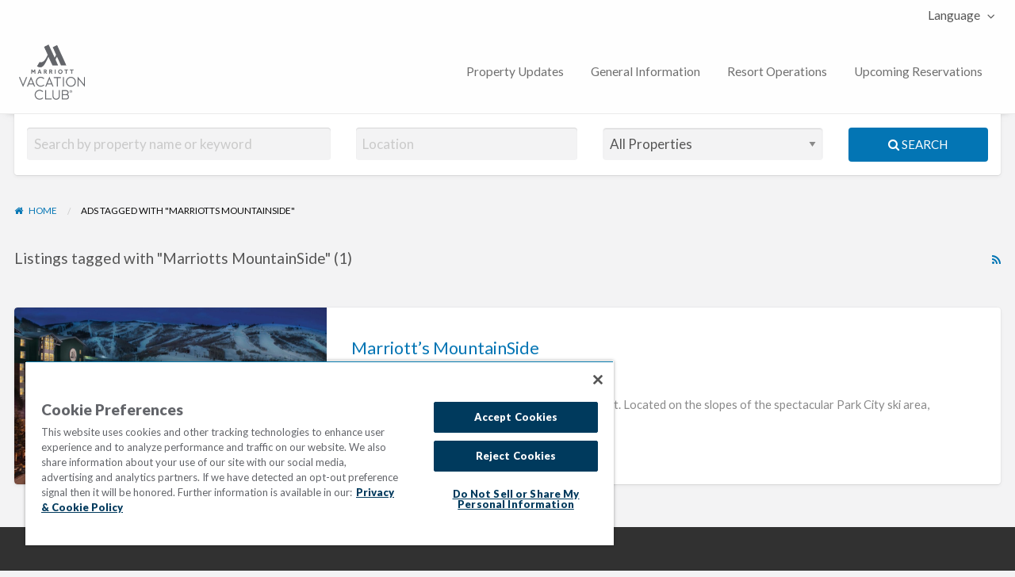

--- FILE ---
content_type: text/html; charset=UTF-8
request_url: https://tpd2.hub.vacationclub.com/property-tag/marriotts-mountainside/
body_size: 13885
content:
<!DOCTYPE html>
<html lang="en-US" class="no-js">
	<head>
		<meta charset="UTF-8">
		<meta name="viewport" content="width=device-width, initial-scale=1">

		<link rel="profile" href="http://gmpg.org/xfn/11">
		<title>Marriotts MountainSide Archives - Hub | Vacation Club</title>

		<meta name='robots' content='index, follow, max-image-preview:large, max-snippet:-1, max-video-preview:-1' />
	<style>img:is([sizes="auto" i], [sizes^="auto," i]) { contain-intrinsic-size: 3000px 1500px }</style>
	
	<!-- This site is optimized with the Yoast SEO plugin v26.8 - https://yoast.com/product/yoast-seo-wordpress/ -->
	<link rel="canonical" href="https://hub.vacationclub.com/property-tag/marriotts-mountainside/" />
	<meta property="og:locale" content="en_US" />
	<meta property="og:type" content="article" />
	<meta property="og:title" content="Marriotts MountainSide Archives - Hub | Vacation Club" />
	<meta property="og:url" content="https://hub.vacationclub.com/property-tag/marriotts-mountainside/" />
	<meta property="og:site_name" content="Hub | Vacation Club" />
	<meta name="twitter:card" content="summary_large_image" />
	<!-- / Yoast SEO plugin. -->


<link rel='dns-prefetch' href='//assets.adobedtm.com' />
<link rel='dns-prefetch' href='//fonts.googleapis.com' />
<link rel="alternate" type="application/rss+xml" title="Hub | Vacation Club &raquo; Feed" href="https://tpd2.hub.vacationclub.com/feed/" />
<link rel="alternate" type="application/rss+xml" title="Hub | Vacation Club &raquo; Comments Feed" href="https://tpd2.hub.vacationclub.com/comments/feed/" />
<link rel="alternate" type="application/rss+xml" title="Hub | Vacation Club &raquo; Marriotts MountainSide Tag Feed" href="https://tpd2.hub.vacationclub.com/property-tag/marriotts-mountainside/feed/" />
<script type="text/javascript">
/* <![CDATA[ */
window._wpemojiSettings = {"baseUrl":"https:\/\/s.w.org\/images\/core\/emoji\/16.0.1\/72x72\/","ext":".png","svgUrl":"https:\/\/s.w.org\/images\/core\/emoji\/16.0.1\/svg\/","svgExt":".svg","source":{"concatemoji":"https:\/\/tpd2.hub.vacationclub.com\/wp-includes\/js\/wp-emoji-release.min.js?ver=6.8.3"}};
/*! This file is auto-generated */
!function(s,n){var o,i,e;function c(e){try{var t={supportTests:e,timestamp:(new Date).valueOf()};sessionStorage.setItem(o,JSON.stringify(t))}catch(e){}}function p(e,t,n){e.clearRect(0,0,e.canvas.width,e.canvas.height),e.fillText(t,0,0);var t=new Uint32Array(e.getImageData(0,0,e.canvas.width,e.canvas.height).data),a=(e.clearRect(0,0,e.canvas.width,e.canvas.height),e.fillText(n,0,0),new Uint32Array(e.getImageData(0,0,e.canvas.width,e.canvas.height).data));return t.every(function(e,t){return e===a[t]})}function u(e,t){e.clearRect(0,0,e.canvas.width,e.canvas.height),e.fillText(t,0,0);for(var n=e.getImageData(16,16,1,1),a=0;a<n.data.length;a++)if(0!==n.data[a])return!1;return!0}function f(e,t,n,a){switch(t){case"flag":return n(e,"\ud83c\udff3\ufe0f\u200d\u26a7\ufe0f","\ud83c\udff3\ufe0f\u200b\u26a7\ufe0f")?!1:!n(e,"\ud83c\udde8\ud83c\uddf6","\ud83c\udde8\u200b\ud83c\uddf6")&&!n(e,"\ud83c\udff4\udb40\udc67\udb40\udc62\udb40\udc65\udb40\udc6e\udb40\udc67\udb40\udc7f","\ud83c\udff4\u200b\udb40\udc67\u200b\udb40\udc62\u200b\udb40\udc65\u200b\udb40\udc6e\u200b\udb40\udc67\u200b\udb40\udc7f");case"emoji":return!a(e,"\ud83e\udedf")}return!1}function g(e,t,n,a){var r="undefined"!=typeof WorkerGlobalScope&&self instanceof WorkerGlobalScope?new OffscreenCanvas(300,150):s.createElement("canvas"),o=r.getContext("2d",{willReadFrequently:!0}),i=(o.textBaseline="top",o.font="600 32px Arial",{});return e.forEach(function(e){i[e]=t(o,e,n,a)}),i}function t(e){var t=s.createElement("script");t.src=e,t.defer=!0,s.head.appendChild(t)}"undefined"!=typeof Promise&&(o="wpEmojiSettingsSupports",i=["flag","emoji"],n.supports={everything:!0,everythingExceptFlag:!0},e=new Promise(function(e){s.addEventListener("DOMContentLoaded",e,{once:!0})}),new Promise(function(t){var n=function(){try{var e=JSON.parse(sessionStorage.getItem(o));if("object"==typeof e&&"number"==typeof e.timestamp&&(new Date).valueOf()<e.timestamp+604800&&"object"==typeof e.supportTests)return e.supportTests}catch(e){}return null}();if(!n){if("undefined"!=typeof Worker&&"undefined"!=typeof OffscreenCanvas&&"undefined"!=typeof URL&&URL.createObjectURL&&"undefined"!=typeof Blob)try{var e="postMessage("+g.toString()+"("+[JSON.stringify(i),f.toString(),p.toString(),u.toString()].join(",")+"));",a=new Blob([e],{type:"text/javascript"}),r=new Worker(URL.createObjectURL(a),{name:"wpTestEmojiSupports"});return void(r.onmessage=function(e){c(n=e.data),r.terminate(),t(n)})}catch(e){}c(n=g(i,f,p,u))}t(n)}).then(function(e){for(var t in e)n.supports[t]=e[t],n.supports.everything=n.supports.everything&&n.supports[t],"flag"!==t&&(n.supports.everythingExceptFlag=n.supports.everythingExceptFlag&&n.supports[t]);n.supports.everythingExceptFlag=n.supports.everythingExceptFlag&&!n.supports.flag,n.DOMReady=!1,n.readyCallback=function(){n.DOMReady=!0}}).then(function(){return e}).then(function(){var e;n.supports.everything||(n.readyCallback(),(e=n.source||{}).concatemoji?t(e.concatemoji):e.wpemoji&&e.twemoji&&(t(e.twemoji),t(e.wpemoji)))}))}((window,document),window._wpemojiSettings);
/* ]]> */
</script>
<style type="text/css" id="custom-theme-colors" >
	
		/* MVWCHub Custom Color Scheme */
		.theme-custom a {
			color: #0375b4;
		}
		.theme-custom a:hover, .theme-custom a:focus {
			color: #03659b;
		}
		.theme-custom .button {
			background-color: #0375b4;
			color: #FEFEFE;
		}
		.theme-custom .button:hover, .theme-custom .button:focus {
			background-color: #03659b;
			color: #FEFEFE;
		}
		.theme-custom .button.primary {
			background-color: #0375b4;
		}
		.theme-custom .button.primary:hover, .theme-custom .button.primary:focus {
			background-color: #03659b;
			color: #FEFEFE;
		}
		.theme-custom .button.hollow {
			border-color: #0375b4;
			color: #0375b4;
			background-color: transparent;
		}
		.theme-custom .button.hollow:hover, .theme-custom .button.hollow:focus {
			background-color: #03659b;
			border-color: #03659b;
			color: #FEFEFE;
		}
		.theme-custom .button.hollowprimary {
			border-color: #0375b4;
			color: #0375b4;
		}
		.theme-custom .button.hollowprimary:hover, .theme-custom .button.hollowprimary:focus {
			border-color: #03659b;
			color: #03659b;
		}
		.theme-custom .button.disabled:hover, .theme-custom .button.disabled:focus {
			background-color: #0375b4;
		}
		.theme-custom .button.disabled.primary:hover, .theme-custom .button.disabled.primary:focus {
			background-color: #0375b4;
		}
		.theme-custom .accordion-title {
			color: #0375b4;
		}
		.theme-custom .is-accordion-submenu-parent > a::after {
			border-color: #0375b4 transparent transparent;
		}
		.theme-custom .badge {
			background: #0375b4;
		}
		.theme-custom .breadcrumbs a {
			color: #0375b4;
		}
		.theme-custom .button-group.primary .button {
			background-color: #0375b4;
		}
		.theme-custom .button-group.primary .button:hover, .theme-custom .button-group.primary .button:focus {
			background-color: #03659b;
			color: #FEFEFE;
		}
		.theme-custom .menu .active > a {
			background: #0375b4;
		}
		.theme-custom .is-drilldown-submenu-parent > a::after {
			border-color: transparent transparent transparent #0375b4;
		}
		.theme-custom .js-drilldown-back > a::before {
			border-color: transparent #0375b4 transparent transparent;
		}
		.theme-custom .dropdown.menu > li.is-dropdown-submenu-parent > a::after {
			border-color: #0375b4 transparent transparent;
		}
		.theme-custom .dropdown.menu.vertical > li.opens-left > a::after {
			border-color: transparent #0375b4 transparent transparent;
		}
		.theme-custom .dropdown.menu.vertical > li.opens-right > a::after {
			border-color: transparent transparent transparent #0375b4;
		}
		.theme-custom .dropdown.menu.medium-horizontal > li.is-dropdown-submenu-parent > a::after {
			border-color: #0375b4 transparent transparent;
		}
		.theme-custom .dropdown.menu.medium-vertical > li.opens-left > a::after {
			border-color: transparent #0375b4 transparent transparent;
		}
		.theme-custom .dropdown.menu.medium-vertical > li.opens-right > a::after {
			border-color: transparent transparent transparent #0375b4;
		}
		.theme-custom .dropdown.menu.large-horizontal > li.is-dropdown-submenu-parent > a::after {
			border-color: #0375b4 transparent transparent;
		}
		.theme-custom .dropdown.menu.large-vertical > li.opens-left > a::after {
			border-color: transparent #0375b4 transparent transparent;
		}
		.theme-custom .dropdown.menu.large-vertical > li.opens-right > a::after {
			border-color: transparent transparent transparent #0375b4;
		}
		.theme-custom .is-dropdown-submenu .is-dropdown-submenu-parent.opens-left > a::after {
			border-color: transparent #0375b4 transparent transparent;
		}
		.theme-custom .is-dropdown-submenu .is-dropdown-submenu-parent.opens-right > a::after {
			border-color: transparent transparent transparent #0375b4;
		}
		.theme-custom .pagination .current {
			background: #0375b4;
		}
		.theme-custom .pagination .current a:hover, .theme-custom .pagination .current a:focus, .theme-custom .pagination .current a:active {
			color: inherit;
			background: #0375b4;
		}
		.theme-custom .progress.primary .progress-meter {
			background-color: #0375b4;
		}
		.theme-custom .progress-meter {
			background-color: #0375b4;
		}
		.theme-custom .slider-handle {
			background-color: #0375b4;
		}
		.theme-custom input:checked ~ .switch-paddle {
			background: #0375b4;
		}
		.theme-custom .tabs.primary {
			border-bottom: 3px solid #0375b4 !important;
		}
		.theme-custom .tabs.primary > .tabs-title > a[aria-selected='true'] {
			background: #0375b4;
			color: #FEFEFE;
		}
		.theme-custom .tabs.primary > .tabs-title > a:hover, .theme-custom .tabs.primary > .tabs-title > a:focus {
			background: #03659b;
			color: #FEFEFE;
		}
		.theme-custom .progress-indicator > li.is-complete {
			color: #0375b4;
		}
		.theme-custom .progress-indicator > li.is-complete::before, .theme-custom .progress-indicator > li.is-complete::after {
			background: #0375b4;
		}
		.theme-custom .progress-indicator > li.is-complete span {
			color: #0375b4;
		}
		.theme-custom .progress-indicator > li.is-current {
			color: #22aefb;
		}
		.theme-custom .progress-indicator > li.is-current::before {
			background: #22aefb;
		}
		.theme-custom .progress-indicator > li.is-current span {
			color: #22aefb;
		}
		.theme-custom #top-bar-secondary {
			background-color: #0375b4;
		}
		.theme-custom #top-bar-secondary #menu-header > .menu-item > a {
			color: #FEFEFE;
		}
		.theme-custom #topcontrol {
			background: #0375b4;
		}
		.theme-custom #topcontrol:hover {
			background: #03659b;
		}
		.theme-custom .price-wrap .tag-head {
			background: #0375b4;
		}
		.theme-custom .refine-categories-list-label::after {
			border-color: #0375b4 transparent transparent;
		}
	</style>
<style id='wp-emoji-styles-inline-css' type='text/css'>

	img.wp-smiley, img.emoji {
		display: inline !important;
		border: none !important;
		box-shadow: none !important;
		height: 1em !important;
		width: 1em !important;
		margin: 0 0.07em !important;
		vertical-align: -0.1em !important;
		background: none !important;
		padding: 0 !important;
	}
</style>
<link rel='stylesheet' id='wp-block-library-css' href='https://tpd2.hub.vacationclub.com/wp-includes/css/dist/block-library/style.min.css?ver=6.8.3' type='text/css' media='all' />
<style id='classic-theme-styles-inline-css' type='text/css'>
/*! This file is auto-generated */
.wp-block-button__link{color:#fff;background-color:#32373c;border-radius:9999px;box-shadow:none;text-decoration:none;padding:calc(.667em + 2px) calc(1.333em + 2px);font-size:1.125em}.wp-block-file__button{background:#32373c;color:#fff;text-decoration:none}
</style>
<link rel='stylesheet' id='ugb-style-css-v2-css' href='https://tpd2.hub.vacationclub.com/wp-content/plugins/stackable-ultimate-gutenberg-blocks-premium/dist/deprecated/frontend_blocks_deprecated_v2.css?ver=3.19.6' type='text/css' media='all' />
<style id='ugb-style-css-v2-inline-css' type='text/css'>
:root {--stk-block-width-default-detected: 745px;}
:root {
			--content-width: 745px;
		}
</style>
<link rel='stylesheet' id='ugb-style-css-premium-v2-css' href='https://tpd2.hub.vacationclub.com/wp-content/plugins/stackable-ultimate-gutenberg-blocks-premium/dist/deprecated/frontend_blocks_deprecated_v2__premium_only.css?ver=3.19.6' type='text/css' media='all' />
<style id='global-styles-inline-css' type='text/css'>
:root{--wp--preset--aspect-ratio--square: 1;--wp--preset--aspect-ratio--4-3: 4/3;--wp--preset--aspect-ratio--3-4: 3/4;--wp--preset--aspect-ratio--3-2: 3/2;--wp--preset--aspect-ratio--2-3: 2/3;--wp--preset--aspect-ratio--16-9: 16/9;--wp--preset--aspect-ratio--9-16: 9/16;--wp--preset--color--black: #000000;--wp--preset--color--cyan-bluish-gray: #abb8c3;--wp--preset--color--white: #ffffff;--wp--preset--color--pale-pink: #f78da7;--wp--preset--color--vivid-red: #cf2e2e;--wp--preset--color--luminous-vivid-orange: #ff6900;--wp--preset--color--luminous-vivid-amber: #fcb900;--wp--preset--color--light-green-cyan: #7bdcb5;--wp--preset--color--vivid-green-cyan: #00d084;--wp--preset--color--pale-cyan-blue: #8ed1fc;--wp--preset--color--vivid-cyan-blue: #0693e3;--wp--preset--color--vivid-purple: #9b51e0;--wp--preset--gradient--vivid-cyan-blue-to-vivid-purple: linear-gradient(135deg,rgba(6,147,227,1) 0%,rgb(155,81,224) 100%);--wp--preset--gradient--light-green-cyan-to-vivid-green-cyan: linear-gradient(135deg,rgb(122,220,180) 0%,rgb(0,208,130) 100%);--wp--preset--gradient--luminous-vivid-amber-to-luminous-vivid-orange: linear-gradient(135deg,rgba(252,185,0,1) 0%,rgba(255,105,0,1) 100%);--wp--preset--gradient--luminous-vivid-orange-to-vivid-red: linear-gradient(135deg,rgba(255,105,0,1) 0%,rgb(207,46,46) 100%);--wp--preset--gradient--very-light-gray-to-cyan-bluish-gray: linear-gradient(135deg,rgb(238,238,238) 0%,rgb(169,184,195) 100%);--wp--preset--gradient--cool-to-warm-spectrum: linear-gradient(135deg,rgb(74,234,220) 0%,rgb(151,120,209) 20%,rgb(207,42,186) 40%,rgb(238,44,130) 60%,rgb(251,105,98) 80%,rgb(254,248,76) 100%);--wp--preset--gradient--blush-light-purple: linear-gradient(135deg,rgb(255,206,236) 0%,rgb(152,150,240) 100%);--wp--preset--gradient--blush-bordeaux: linear-gradient(135deg,rgb(254,205,165) 0%,rgb(254,45,45) 50%,rgb(107,0,62) 100%);--wp--preset--gradient--luminous-dusk: linear-gradient(135deg,rgb(255,203,112) 0%,rgb(199,81,192) 50%,rgb(65,88,208) 100%);--wp--preset--gradient--pale-ocean: linear-gradient(135deg,rgb(255,245,203) 0%,rgb(182,227,212) 50%,rgb(51,167,181) 100%);--wp--preset--gradient--electric-grass: linear-gradient(135deg,rgb(202,248,128) 0%,rgb(113,206,126) 100%);--wp--preset--gradient--midnight: linear-gradient(135deg,rgb(2,3,129) 0%,rgb(40,116,252) 100%);--wp--preset--font-size--small: 13px;--wp--preset--font-size--medium: 20px;--wp--preset--font-size--large: 36px;--wp--preset--font-size--x-large: 42px;--wp--preset--spacing--20: 0.44rem;--wp--preset--spacing--30: 0.67rem;--wp--preset--spacing--40: 1rem;--wp--preset--spacing--50: 1.5rem;--wp--preset--spacing--60: 2.25rem;--wp--preset--spacing--70: 3.38rem;--wp--preset--spacing--80: 5.06rem;--wp--preset--shadow--natural: 6px 6px 9px rgba(0, 0, 0, 0.2);--wp--preset--shadow--deep: 12px 12px 50px rgba(0, 0, 0, 0.4);--wp--preset--shadow--sharp: 6px 6px 0px rgba(0, 0, 0, 0.2);--wp--preset--shadow--outlined: 6px 6px 0px -3px rgba(255, 255, 255, 1), 6px 6px rgba(0, 0, 0, 1);--wp--preset--shadow--crisp: 6px 6px 0px rgba(0, 0, 0, 1);}:where(.is-layout-flex){gap: 0.5em;}:where(.is-layout-grid){gap: 0.5em;}body .is-layout-flex{display: flex;}.is-layout-flex{flex-wrap: wrap;align-items: center;}.is-layout-flex > :is(*, div){margin: 0;}body .is-layout-grid{display: grid;}.is-layout-grid > :is(*, div){margin: 0;}:where(.wp-block-columns.is-layout-flex){gap: 2em;}:where(.wp-block-columns.is-layout-grid){gap: 2em;}:where(.wp-block-post-template.is-layout-flex){gap: 1.25em;}:where(.wp-block-post-template.is-layout-grid){gap: 1.25em;}.has-black-color{color: var(--wp--preset--color--black) !important;}.has-cyan-bluish-gray-color{color: var(--wp--preset--color--cyan-bluish-gray) !important;}.has-white-color{color: var(--wp--preset--color--white) !important;}.has-pale-pink-color{color: var(--wp--preset--color--pale-pink) !important;}.has-vivid-red-color{color: var(--wp--preset--color--vivid-red) !important;}.has-luminous-vivid-orange-color{color: var(--wp--preset--color--luminous-vivid-orange) !important;}.has-luminous-vivid-amber-color{color: var(--wp--preset--color--luminous-vivid-amber) !important;}.has-light-green-cyan-color{color: var(--wp--preset--color--light-green-cyan) !important;}.has-vivid-green-cyan-color{color: var(--wp--preset--color--vivid-green-cyan) !important;}.has-pale-cyan-blue-color{color: var(--wp--preset--color--pale-cyan-blue) !important;}.has-vivid-cyan-blue-color{color: var(--wp--preset--color--vivid-cyan-blue) !important;}.has-vivid-purple-color{color: var(--wp--preset--color--vivid-purple) !important;}.has-black-background-color{background-color: var(--wp--preset--color--black) !important;}.has-cyan-bluish-gray-background-color{background-color: var(--wp--preset--color--cyan-bluish-gray) !important;}.has-white-background-color{background-color: var(--wp--preset--color--white) !important;}.has-pale-pink-background-color{background-color: var(--wp--preset--color--pale-pink) !important;}.has-vivid-red-background-color{background-color: var(--wp--preset--color--vivid-red) !important;}.has-luminous-vivid-orange-background-color{background-color: var(--wp--preset--color--luminous-vivid-orange) !important;}.has-luminous-vivid-amber-background-color{background-color: var(--wp--preset--color--luminous-vivid-amber) !important;}.has-light-green-cyan-background-color{background-color: var(--wp--preset--color--light-green-cyan) !important;}.has-vivid-green-cyan-background-color{background-color: var(--wp--preset--color--vivid-green-cyan) !important;}.has-pale-cyan-blue-background-color{background-color: var(--wp--preset--color--pale-cyan-blue) !important;}.has-vivid-cyan-blue-background-color{background-color: var(--wp--preset--color--vivid-cyan-blue) !important;}.has-vivid-purple-background-color{background-color: var(--wp--preset--color--vivid-purple) !important;}.has-black-border-color{border-color: var(--wp--preset--color--black) !important;}.has-cyan-bluish-gray-border-color{border-color: var(--wp--preset--color--cyan-bluish-gray) !important;}.has-white-border-color{border-color: var(--wp--preset--color--white) !important;}.has-pale-pink-border-color{border-color: var(--wp--preset--color--pale-pink) !important;}.has-vivid-red-border-color{border-color: var(--wp--preset--color--vivid-red) !important;}.has-luminous-vivid-orange-border-color{border-color: var(--wp--preset--color--luminous-vivid-orange) !important;}.has-luminous-vivid-amber-border-color{border-color: var(--wp--preset--color--luminous-vivid-amber) !important;}.has-light-green-cyan-border-color{border-color: var(--wp--preset--color--light-green-cyan) !important;}.has-vivid-green-cyan-border-color{border-color: var(--wp--preset--color--vivid-green-cyan) !important;}.has-pale-cyan-blue-border-color{border-color: var(--wp--preset--color--pale-cyan-blue) !important;}.has-vivid-cyan-blue-border-color{border-color: var(--wp--preset--color--vivid-cyan-blue) !important;}.has-vivid-purple-border-color{border-color: var(--wp--preset--color--vivid-purple) !important;}.has-vivid-cyan-blue-to-vivid-purple-gradient-background{background: var(--wp--preset--gradient--vivid-cyan-blue-to-vivid-purple) !important;}.has-light-green-cyan-to-vivid-green-cyan-gradient-background{background: var(--wp--preset--gradient--light-green-cyan-to-vivid-green-cyan) !important;}.has-luminous-vivid-amber-to-luminous-vivid-orange-gradient-background{background: var(--wp--preset--gradient--luminous-vivid-amber-to-luminous-vivid-orange) !important;}.has-luminous-vivid-orange-to-vivid-red-gradient-background{background: var(--wp--preset--gradient--luminous-vivid-orange-to-vivid-red) !important;}.has-very-light-gray-to-cyan-bluish-gray-gradient-background{background: var(--wp--preset--gradient--very-light-gray-to-cyan-bluish-gray) !important;}.has-cool-to-warm-spectrum-gradient-background{background: var(--wp--preset--gradient--cool-to-warm-spectrum) !important;}.has-blush-light-purple-gradient-background{background: var(--wp--preset--gradient--blush-light-purple) !important;}.has-blush-bordeaux-gradient-background{background: var(--wp--preset--gradient--blush-bordeaux) !important;}.has-luminous-dusk-gradient-background{background: var(--wp--preset--gradient--luminous-dusk) !important;}.has-pale-ocean-gradient-background{background: var(--wp--preset--gradient--pale-ocean) !important;}.has-electric-grass-gradient-background{background: var(--wp--preset--gradient--electric-grass) !important;}.has-midnight-gradient-background{background: var(--wp--preset--gradient--midnight) !important;}.has-small-font-size{font-size: var(--wp--preset--font-size--small) !important;}.has-medium-font-size{font-size: var(--wp--preset--font-size--medium) !important;}.has-large-font-size{font-size: var(--wp--preset--font-size--large) !important;}.has-x-large-font-size{font-size: var(--wp--preset--font-size--x-large) !important;}
:where(.wp-block-post-template.is-layout-flex){gap: 1.25em;}:where(.wp-block-post-template.is-layout-grid){gap: 1.25em;}
:where(.wp-block-columns.is-layout-flex){gap: 2em;}:where(.wp-block-columns.is-layout-grid){gap: 2em;}
:root :where(.wp-block-pullquote){font-size: 1.5em;line-height: 1.6;}
</style>
<link rel='stylesheet' id='foundation-css' href='https://tpd2.hub.vacationclub.com/wp-content/themes/mvwc-hub/assets/css/foundation.min.css?ver=6.2.4' type='text/css' media='all' />
<link rel='stylesheet' id='slick-css' href='https://tpd2.hub.vacationclub.com/wp-content/themes/mvwc-hub/assets/js/lib/slick/slick.min.css?ver=1.6.0' type='text/css' media='all' />
<link rel='stylesheet' id='slick-theme-css' href='https://tpd2.hub.vacationclub.com/wp-content/themes/mvwc-hub/assets/js/lib/slick/slick-theme.min.css?ver=1.6.0' type='text/css' media='all' />
<link rel='stylesheet' id='font-awesome-css' href='https://tpd2.hub.vacationclub.com/wp-content/themes/mvwc-hub/theme-framework/lib/font-awesome/css/font-awesome.min.css?ver=4.7.0' type='text/css' media='all' />
<link rel='stylesheet' id='google-fonts-css' href='//fonts.googleapis.com/css?family=Roboto%3A400%2C500%7CSanchez%7CLato%3A400%2C900&#038;ver=6.8.3' type='text/css' media='all' />
<link rel='stylesheet' id='at-main-css' href='https://tpd2.hub.vacationclub.com/wp-content/themes/mvwc-hub/assets/css/style.min.css?ver=4.2.1' type='text/css' media='all' />
<style id='at-main-inline-css' type='text/css'>

		/* MVWCHub Header Height */
		.header #top-bar-primary {
			padding-top: 1rem;
			padding-bottom: 1rem;
		}
	

		/* Header Site Title */
		.header .site-title {
			clip: rect(1px, 1px, 1px, 1px);
			position: absolute;
		}
	

		/* Header Site Tagline */
		.header .site-description {
			clip: rect(1px, 1px, 1px, 1px);
			position: absolute;
		}
	
</style>
<link rel='stylesheet' id='style-css' href='https://tpd2.hub.vacationclub.com/wp-content/themes/hub-vc-com/style.css?ver=6.8.3' type='text/css' media='all' />
<script type="text/javascript" id="ugb-block-frontend-js-v2-js-extra">
/* <![CDATA[ */
var stackable = {"restUrl":"https:\/\/tpd2.hub.vacationclub.com\/wp-json\/"};
/* ]]> */
</script>
<script type="text/javascript" src="https://tpd2.hub.vacationclub.com/wp-content/plugins/stackable-ultimate-gutenberg-blocks-premium/dist/deprecated/frontend_blocks_deprecated_v2.js?ver=3.19.6" id="ugb-block-frontend-js-v2-js"></script>
<script type="text/javascript" src="https://tpd2.hub.vacationclub.com/wp-content/plugins/stackable-ultimate-gutenberg-blocks-premium/dist/deprecated/frontend_blocks_deprecated_v2__premium_only.js?ver=3.19.6" id="ugb-block-frontend-js-premium-v2-js"></script>
<script type="text/javascript" id="jquery-core-js-extra">
/* <![CDATA[ */
var AppThemes = {"ajaxurl":"\/wp-admin\/admin-ajax.php","current_url":"https:\/\/tpd2.hub.vacationclub.com\/property-tag\/marriotts-mountainside\/"};
/* ]]> */
</script>
<script type="text/javascript" src="https://tpd2.hub.vacationclub.com/wp-includes/js/jquery/jquery.min.js?ver=3.7.1" id="jquery-core-js"></script>
<script type="text/javascript" src="https://tpd2.hub.vacationclub.com/wp-includes/js/jquery/jquery-migrate.min.js?ver=3.4.1" id="jquery-migrate-js"></script>
<script type="text/javascript" id="ddl_script-js-before">
/* <![CDATA[ */
var digitalData = {
    "pageInfo": {
        "siteSection": "HUB - Vacation Club",
        "pageName": "HUB - Vacation Club | Brands | Marriott Vacation Club",
        "language": "EN",
        "brand": "Marriott Vacation Club"
    }
}
/* ]]> */
</script>
<script type="text/javascript" src="//assets.adobedtm.com/72eef91a8bc6/c64457fd0d49/launch-8db1eebebbcf-development.min.js?ver=6.8.3" id="ddl_script-js"></script>
<link rel="https://api.w.org/" href="https://tpd2.hub.vacationclub.com/wp-json/" /><link rel="alternate" title="JSON" type="application/json" href="https://tpd2.hub.vacationclub.com/wp-json/wp/v2/ad_tag/71" /><link rel="EditURI" type="application/rsd+xml" title="RSD" href="https://tpd2.hub.vacationclub.com/xmlrpc.php?rsd" />

	<meta name="generator" content="MVWCHub 4.2.1" />
<link rel="alternate" type="application/rss+xml" title="RSS 2.0" href="https://tpd2.hub.vacationclub.com/feed/?post_type=ad_listing">
<meta property="og:type" content="website" />
<meta property="og:locale" content="en_US" />
<meta property="og:site_name" content="Hub | Vacation Club" />
<meta property="og:image" content="https://tpd2.hub.vacationclub.com/wp-content/themes/mvwc-hub/assets/images/admin/cp_logo_black.png" />
<meta property="og:url" content="https://tpd2.hub.vacationclub.com/property-tag/marriotts-mountainside/" />
<meta property="og:title" content="Marriotts MountainSide" />
<link rel="icon" href="https://tpd2.hub.vacationclub.com/wp-content/uploads/2020/09/favicon-26.ico" sizes="32x32" />
<link rel="icon" href="https://tpd2.hub.vacationclub.com/wp-content/uploads/2020/09/favicon-26.ico" sizes="192x192" />
<link rel="apple-touch-icon" href="https://tpd2.hub.vacationclub.com/wp-content/uploads/2020/09/favicon-26.ico" />
<meta name="msapplication-TileImage" content="https://tpd2.hub.vacationclub.com/wp-content/uploads/2020/09/favicon-26.ico" />
		<style type="text/css" id="wp-custom-css">
			.home a:not([href*='hub.vacationclub.com']):not([href^='#']):not([href^='/']):not([href*='marriottvacationsworldwide.com']):not([aria-haspopup^='true']):after {
    font-family: 'FontAwesome';
    font-weight: 900;
    font-size: .8em;
    margin-left: 4px;
    content: "\f08e";
    vertical-align: top;
    position: relative;
}
a[href*=".pdf"]:before {
    font-family: 'FontAwesome';
    font-weight: 900;
    font-size: 1em;
    margin-left: 0px;
    margin-right: 10px;
    content: "\f1c1";
	  color: #AD0B00;
    vertical-align: top;
    position: relative;
}
.callout.info a, .notice.info a, .error.info a {
    color: #526c7a;
    font-weight: inherit;
    text-decoration: underline;
}
.menu-item-495, .menu-item-489 {
	font-size: .9em;
}
.ot-sdk-show-settings { 
cursor: pointer;
}
.ot-sdk-show-settings:hover{
color: #ffffff;
transition: all .25s ease-out,color .25s ease-out;
}

 
/*This is under Customizing Additional CSS in WP admin*/
/*This hides the notice section container */
#main .notice.info{
	display: none;
}		</style>
			</head>

	<body class="archive tax-ad_tag term-marriotts-mountainside term-71 wp-theme-mvwc-hub wp-child-theme-hub-vc-com sticky-header shrink_sticky_top_bar theme-custom">

		
		<div class="off-canvas-wrapper">

			<div class="off-canvas-wrapper-inner" data-off-canvas-wrapper>

				<!-- off-canvas left menu -->
<div class="off-canvas dark position-left" id="offCanvasLeft" data-off-canvas data-position="left">

	<!-- Close button -->
	<button class="close-button" aria-label="Close menu" type="button" data-close>
		<span aria-hidden="true">&times;</span>
	</button>

	<ul class="mobile-ofc vertical menu">
		<li class="title">Hub | Vacation Club</li>
	</ul>

	<!-- Menu -->
		
	<!-- Menu -->
		<div class="mobile-hr"></div><ul id="menu-header" class="menu medium-horizontal vertical" data-responsive-menu="accordion medium-dropdown" data-close-on-click-inside="false"><li id="menu-item-486" class="menu-item menu-item-type-taxonomy menu-item-object-ad_cat menu-item-has-children menu-item-486"><a href="https://tpd2.hub.vacationclub.com/brands/grand-residence-club/">Grand Residence Club</a>
<ul class="vertical menu">
	<li id="menu-item-493" class="menu-item menu-item-type-post_type menu-item-object-ad_listing menu-item-493"><a href="https://tpd2.hub.vacationclub.com/properties/47-park-street-grand-residences-by-marriott/">47 Park Street, Grand Residences by Marriott</a></li>
	<li id="menu-item-496" class="menu-item menu-item-type-post_type menu-item-object-ad_listing menu-item-496"><a href="https://tpd2.hub.vacationclub.com/properties/marriott-grand-residence-club-lake-tahoe/">Marriott Grand Residence Club®, Lake Tahoe</a></li>
</ul>
</li>
<li id="menu-item-495" class="menu-item menu-item-type-post_type menu-item-object-ad_listing menu-item-495"><a href="https://tpd2.hub.vacationclub.com/properties/harborside-resort-at-atlantis/">Harborside Resort at Atlantis</a></li>
<li id="menu-item-487" class="menu-item menu-item-type-taxonomy menu-item-object-ad_cat menu-item-has-children menu-item-487"><a href="https://tpd2.hub.vacationclub.com/brands/marriott-vacation-club/">Marriott Vacation Club</a>
<ul class="vertical menu">
	<li id="menu-item-497" class="menu-item menu-item-type-post_type menu-item-object-ad_listing menu-item-497"><a href="https://tpd2.hub.vacationclub.com/properties/marriott-vacation-club-at-custom-house-boston/">Marriott Vacation Club® at Custom House, Boston</a></li>
	<li id="menu-item-498" class="menu-item menu-item-type-post_type menu-item-object-ad_listing menu-item-498"><a href="https://tpd2.hub.vacationclub.com/properties/marriott-vacation-club-at-the-mayflower-washington-d-c/">Marriott Vacation Club® at The Mayflower, Washington, D.C.</a></li>
	<li id="menu-item-499" class="menu-item menu-item-type-post_type menu-item-object-ad_listing menu-item-499"><a href="https://tpd2.hub.vacationclub.com/properties/marriott-vacation-club-new-york-city/">Marriott Vacation Club®, New York City</a></li>
	<li id="menu-item-500" class="menu-item menu-item-type-post_type menu-item-object-ad_listing menu-item-500"><a href="https://tpd2.hub.vacationclub.com/properties/marriott-vacation-club-san-diego/">Marriott Vacation Club®, San Diego</a></li>
	<li id="menu-item-501" class="menu-item menu-item-type-post_type menu-item-object-ad_listing menu-item-501"><a href="https://tpd2.hub.vacationclub.com/properties/marriott-vacation-club-san-francisco/">Marriott Vacation Club®, San Francisco</a></li>
	<li id="menu-item-502" class="menu-item menu-item-type-post_type menu-item-object-ad_listing menu-item-502"><a href="https://tpd2.hub.vacationclub.com/properties/marriott-vacation-club-south-beach/">Marriott Vacation Club®, South Beach</a></li>
	<li id="menu-item-503" class="menu-item menu-item-type-post_type menu-item-object-ad_listing menu-item-503"><a href="https://tpd2.hub.vacationclub.com/properties/marriott-vacation-club-at-surfers-paradise/">Marriott Vacation Club® at Surfers Paradise</a></li>
	<li id="menu-item-504" class="menu-item menu-item-type-post_type menu-item-object-ad_listing menu-item-504"><a href="https://tpd2.hub.vacationclub.com/properties/marriott-vacation-club-at-the-empire-place/">Marriott Vacation Club℠ at The Empire Place</a></li>
	<li id="menu-item-505" class="menu-item menu-item-type-post_type menu-item-object-ad_listing menu-item-505"><a href="https://tpd2.hub.vacationclub.com/properties/marriotts-grande-ocean/">Marriott’s Grande Ocean</a></li>
	<li id="menu-item-506" class="menu-item menu-item-type-post_type menu-item-object-ad_listing menu-item-506"><a href="https://tpd2.hub.vacationclub.com/properties/marriotts-waikoloa-ocean-club/">Marriott’s Waikoloa Ocean Club</a></li>
	<li id="menu-item-507" class="menu-item menu-item-type-post_type menu-item-object-ad_listing menu-item-507"><a href="https://tpd2.hub.vacationclub.com/properties/marriotts-willow-ridge-lodge/">Marriott’s Willow Ridge Lodge</a></li>
	<li id="menu-item-508" class="menu-item menu-item-type-post_type menu-item-object-ad_listing menu-item-508"><a href="https://tpd2.hub.vacationclub.com/properties/marriotts-aruba-ocean-club/">Marriott’s Aruba Ocean Club</a></li>
	<li id="menu-item-509" class="menu-item menu-item-type-post_type menu-item-object-ad_listing menu-item-509"><a href="https://tpd2.hub.vacationclub.com/properties/marriotts-aruba-surf-club/">Marriott’s Aruba Surf Club</a></li>
	<li id="menu-item-510" class="menu-item menu-item-type-post_type menu-item-object-ad_listing menu-item-510"><a href="https://tpd2.hub.vacationclub.com/properties/marriotts-bali-nusa-dua-gardens/">Marriott’s Bali Nusa Dua Gardens</a></li>
	<li id="menu-item-511" class="menu-item menu-item-type-post_type menu-item-object-ad_listing menu-item-511"><a href="https://tpd2.hub.vacationclub.com/properties/marriotts-barony-beach-club/">Marriott’s Barony Beach Club</a></li>
	<li id="menu-item-512" class="menu-item menu-item-type-post_type menu-item-object-ad_listing menu-item-512"><a href="https://tpd2.hub.vacationclub.com/properties/marriotts-beachplace-towers/">Marriott’s BeachPlace Towers</a></li>
	<li id="menu-item-513" class="menu-item menu-item-type-post_type menu-item-object-ad_listing menu-item-513"><a href="https://tpd2.hub.vacationclub.com/properties/marriotts-canyon-villas/">Marriott’s Canyon Villas</a></li>
	<li id="menu-item-514" class="menu-item menu-item-type-post_type menu-item-object-ad_listing menu-item-514"><a href="https://tpd2.hub.vacationclub.com/properties/marriotts-club-son-antem/">Marriott’s Club Son Antem</a></li>
	<li id="menu-item-515" class="menu-item menu-item-type-post_type menu-item-object-ad_listing menu-item-515"><a href="https://tpd2.hub.vacationclub.com/properties/marriotts-crystal-shores/">Marriott’s Crystal Shores</a></li>
	<li id="menu-item-516" class="menu-item menu-item-type-post_type menu-item-object-ad_listing menu-item-516"><a href="https://tpd2.hub.vacationclub.com/properties/marriotts-cypress-harbour/">Marriott’s Cypress Harbour</a></li>
	<li id="menu-item-517" class="menu-item menu-item-type-post_type menu-item-object-ad_listing menu-item-517"><a href="https://tpd2.hub.vacationclub.com/properties/marriotts-desert-springs-villas/">Marriott’s Desert Springs Villas</a></li>
	<li id="menu-item-518" class="menu-item menu-item-type-post_type menu-item-object-ad_listing menu-item-518"><a href="https://tpd2.hub.vacationclub.com/properties/marriotts-desert-springs-villas-ii/">Marriott’s Desert Springs Villas II</a></li>
	<li id="menu-item-519" class="menu-item menu-item-type-post_type menu-item-object-ad_listing menu-item-519"><a href="https://tpd2.hub.vacationclub.com/properties/marriotts-fairway-villas/">Marriott’s Fairway Villas</a></li>
	<li id="menu-item-520" class="menu-item menu-item-type-post_type menu-item-object-ad_listing menu-item-520"><a href="https://tpd2.hub.vacationclub.com/properties/marriotts-frenchmans-cove/">Marriott’s Frenchman’s Cove</a></li>
	<li id="menu-item-521" class="menu-item menu-item-type-post_type menu-item-object-ad_listing menu-item-521"><a href="https://tpd2.hub.vacationclub.com/properties/marriotts-grand-chateau/">Marriott’s Grand Chateau</a></li>
	<li id="menu-item-522" class="menu-item menu-item-type-post_type menu-item-object-ad_listing menu-item-522"><a href="https://tpd2.hub.vacationclub.com/properties/marriotts-grande-vista/">Marriott’s Grande Vista</a></li>
	<li id="menu-item-523" class="menu-item menu-item-type-post_type menu-item-object-ad_listing menu-item-523"><a href="https://tpd2.hub.vacationclub.com/properties/marriotts-harbour-club/">Marriott’s Harbour Club</a></li>
	<li id="menu-item-524" class="menu-item menu-item-type-post_type menu-item-object-ad_listing menu-item-524"><a href="https://tpd2.hub.vacationclub.com/properties/marriotts-harbour-lake/">Marriott’s Harbour Lake</a></li>
	<li id="menu-item-525" class="menu-item menu-item-type-post_type menu-item-object-ad_listing menu-item-525"><a href="https://tpd2.hub.vacationclub.com/properties/marriotts-harbour-point/">Marriott’s Harbour Point</a></li>
	<li id="menu-item-526" class="menu-item menu-item-type-post_type menu-item-object-ad_listing menu-item-526"><a href="https://tpd2.hub.vacationclub.com/properties/marriotts-heritage-club/">Marriott’s Heritage Club</a></li>
	<li id="menu-item-527" class="menu-item menu-item-type-post_type menu-item-object-ad_listing menu-item-527"><a href="https://tpd2.hub.vacationclub.com/properties/marriotts-imperial-palms/">Marriott’s Imperial Palms</a></li>
	<li id="menu-item-528" class="menu-item menu-item-type-post_type menu-item-object-ad_listing menu-item-528"><a href="https://tpd2.hub.vacationclub.com/properties/marriotts-kauai-beach-club/">Marriott’s Kauai Beach Club</a></li>
	<li id="menu-item-529" class="menu-item menu-item-type-post_type menu-item-object-ad_listing menu-item-529"><a href="https://tpd2.hub.vacationclub.com/properties/marriotts-kauai-lagoons-kalanipuu/">Marriott’s Kauai Lagoons – Kalanipuʻu</a></li>
	<li id="menu-item-530" class="menu-item menu-item-type-post_type menu-item-object-ad_listing menu-item-530"><a href="https://tpd2.hub.vacationclub.com/properties/marriotts-ko-olina-beach-club/">Marriott’s Ko Olina Beach Club</a></li>
	<li id="menu-item-531" class="menu-item menu-item-type-post_type menu-item-object-ad_listing menu-item-531"><a href="https://tpd2.hub.vacationclub.com/properties/marriotts-lakeshore-reserve/">Marriott’s Lakeshore Reserve</a></li>
	<li id="menu-item-532" class="menu-item menu-item-type-post_type menu-item-object-ad_listing menu-item-532"><a href="https://tpd2.hub.vacationclub.com/properties/marriotts-legends-edge-at-bay-point/">Marriott’s Legends Edge at Bay Point</a></li>
	<li id="menu-item-533" class="menu-item menu-item-type-post_type menu-item-object-ad_listing menu-item-533"><a href="https://tpd2.hub.vacationclub.com/properties/marriotts-mai-khao-beach-phuket/">Marriott’s Mai Khao Beach — Phuket</a></li>
	<li id="menu-item-534" class="menu-item menu-item-type-post_type menu-item-object-ad_listing menu-item-534"><a href="https://tpd2.hub.vacationclub.com/properties/marriotts-manor-club/">Marriott’s Manor Club at Ford’s Colony</a></li>
	<li id="menu-item-535" class="menu-item menu-item-type-post_type menu-item-object-ad_listing menu-item-535"><a href="https://tpd2.hub.vacationclub.com/properties/marriotts-marbella-beach-resort/">Marriott’s Marbella Beach Resort</a></li>
	<li id="menu-item-536" class="menu-item menu-item-type-post_type menu-item-object-ad_listing menu-item-536"><a href="https://tpd2.hub.vacationclub.com/properties/marriotts-maui-ocean-club/">Marriott’s Maui Ocean Club</a></li>
	<li id="menu-item-537" class="menu-item menu-item-type-post_type menu-item-object-ad_listing menu-item-537"><a href="https://tpd2.hub.vacationclub.com/properties/marriotts-monarch/">Marriott’s Monarch at Sea Pines</a></li>
	<li id="menu-item-538" class="menu-item menu-item-type-post_type menu-item-object-ad_listing menu-item-538"><a href="https://tpd2.hub.vacationclub.com/properties/marriotts-mountain-valley-lodge/">Marriott’s Mountain Valley Lodge</a></li>
	<li id="menu-item-539" class="menu-item menu-item-type-post_type menu-item-object-ad_listing menu-item-539"><a href="https://tpd2.hub.vacationclub.com/properties/marriotts-mountainside/">Marriott’s MountainSide</a></li>
	<li id="menu-item-540" class="menu-item menu-item-type-post_type menu-item-object-ad_listing menu-item-540"><a href="https://tpd2.hub.vacationclub.com/properties/marriotts-newport-coast-villas/">Marriott’s Newport Coast® Villas</a></li>
	<li id="menu-item-541" class="menu-item menu-item-type-post_type menu-item-object-ad_listing menu-item-541"><a href="https://tpd2.hub.vacationclub.com/properties/marriotts-ocean-pointe/">Marriott’s Ocean Pointe</a></li>
	<li id="menu-item-542" class="menu-item menu-item-type-post_type menu-item-object-ad_listing menu-item-542"><a href="https://tpd2.hub.vacationclub.com/properties/marriotts-oceana-palms/">Marriott’s Oceana Palms</a></li>
	<li id="menu-item-543" class="menu-item menu-item-type-post_type menu-item-object-ad_listing menu-item-543"><a href="https://tpd2.hub.vacationclub.com/properties/marriotts-oceanwatch-at-grande-dunes/">Marriott’s OceanWatch Villas at Grande Dunes</a></li>
	<li id="menu-item-544" class="menu-item menu-item-type-post_type menu-item-object-ad_listing menu-item-544"><a href="https://tpd2.hub.vacationclub.com/properties/marriotts-phuket-beach-club/">Marriott’s Phuket Beach Club</a></li>
	<li id="menu-item-545" class="menu-item menu-item-type-post_type menu-item-object-ad_listing menu-item-545"><a href="https://tpd2.hub.vacationclub.com/properties/marriotts-playa-andaluza/">Marriott’s Playa Andaluza</a></li>
	<li id="menu-item-546" class="menu-item menu-item-type-post_type menu-item-object-ad_listing menu-item-546"><a href="https://tpd2.hub.vacationclub.com/properties/marriotts-royal-palms/">Marriott’s Royal Palms</a></li>
	<li id="menu-item-547" class="menu-item menu-item-type-post_type menu-item-object-ad_listing menu-item-547"><a href="https://tpd2.hub.vacationclub.com/properties/marriotts-sabal-palms/">Marriott’s Sabal Palms</a></li>
	<li id="menu-item-548" class="menu-item menu-item-type-post_type menu-item-object-ad_listing menu-item-548"><a href="https://tpd2.hub.vacationclub.com/properties/marriotts-shadow-ridge/">Marriott’s Shadow Ridge</a></li>
	<li id="menu-item-549" class="menu-item menu-item-type-post_type menu-item-object-ad_listing menu-item-549"><a href="https://tpd2.hub.vacationclub.com/properties/marriotts-st-kitts-beach-club/">Marriott’s St. Kitts Beach Club</a></li>
	<li id="menu-item-550" class="menu-item menu-item-type-post_type menu-item-object-ad_listing menu-item-550"><a href="https://tpd2.hub.vacationclub.com/properties/marriotts-streamside/">Marriott’s StreamSide</a></li>
	<li id="menu-item-551" class="menu-item menu-item-type-post_type menu-item-object-ad_listing menu-item-551"><a href="https://tpd2.hub.vacationclub.com/properties/marriotts-summit-watch/">Marriott’s Summit Watch</a></li>
	<li id="menu-item-552" class="menu-item menu-item-type-post_type menu-item-object-ad_listing menu-item-552"><a href="https://tpd2.hub.vacationclub.com/properties/marriotts-sunset-pointe/">Marriott’s Sunset Pointe</a></li>
	<li id="menu-item-553" class="menu-item menu-item-type-post_type menu-item-object-ad_listing menu-item-553"><a href="https://tpd2.hub.vacationclub.com/properties/marriotts-surfwatch/">Marriott’s SurfWatch</a></li>
	<li id="menu-item-554" class="menu-item menu-item-type-post_type menu-item-object-ad_listing menu-item-554"><a href="https://tpd2.hub.vacationclub.com/properties/marriotts-timber-lodge/">Marriott’s Timber Lodge</a></li>
	<li id="menu-item-555" class="menu-item menu-item-type-post_type menu-item-object-ad_listing menu-item-555"><a href="https://tpd2.hub.vacationclub.com/properties/marriotts-village-dile-de-france/">Marriott’s Village d’Ile-de-France</a></li>
	<li id="menu-item-556" class="menu-item menu-item-type-post_type menu-item-object-ad_listing menu-item-556"><a href="https://tpd2.hub.vacationclub.com/properties/marriotts-villas-at-doral/">Marriott’s Villas at Doral</a></li>
	<li id="menu-item-557" class="menu-item menu-item-type-post_type menu-item-object-ad_listing menu-item-557"><a href="https://tpd2.hub.vacationclub.com/properties/marriotts-waiohai-beach-club/">Marriott’s Waiohai Beach Club</a></li>
</ul>
</li>
<li id="menu-item-488" class="menu-item menu-item-type-taxonomy menu-item-object-ad_cat menu-item-has-children menu-item-488"><a href="https://tpd2.hub.vacationclub.com/brands/sheraton-vacation-club/">Sheraton Vacation Club</a>
<ul class="vertical menu">
	<li id="menu-item-558" class="menu-item menu-item-type-post_type menu-item-object-ad_listing menu-item-558"><a href="https://tpd2.hub.vacationclub.com/properties/sheraton-broadway-resort/">Sheraton Broadway Resort</a></li>
	<li id="menu-item-559" class="menu-item menu-item-type-post_type menu-item-object-ad_listing menu-item-559"><a href="https://tpd2.hub.vacationclub.com/properties/sheraton-desert-oasis/">Sheraton Desert Oasis</a></li>
	<li id="menu-item-560" class="menu-item menu-item-type-post_type menu-item-object-ad_listing menu-item-560"><a href="https://tpd2.hub.vacationclub.com/properties/sheraton-kauai-resort/">Sheraton Kauai Resort Villas</a></li>
	<li id="menu-item-561" class="menu-item menu-item-type-post_type menu-item-object-ad_listing menu-item-561"><a href="https://tpd2.hub.vacationclub.com/properties/sheraton-lakeside-terrace-villas-at-mountain-vista/">Sheraton Lakeside Terrace Villas at Mountain Vista</a></li>
	<li id="menu-item-562" class="menu-item menu-item-type-post_type menu-item-object-ad_listing menu-item-562"><a href="https://tpd2.hub.vacationclub.com/properties/sheraton-mountain-vista/">Sheraton Mountain Vista</a></li>
	<li id="menu-item-563" class="menu-item menu-item-type-post_type menu-item-object-ad_listing menu-item-563"><a href="https://tpd2.hub.vacationclub.com/properties/sheraton-pga-vacation-resort/">Sheraton PGA Vacation Resort</a></li>
	<li id="menu-item-564" class="menu-item menu-item-type-post_type menu-item-object-ad_listing menu-item-564"><a href="https://tpd2.hub.vacationclub.com/properties/sheraton-steamboat-resort-villas/">Sheraton Steamboat Resort Villas</a></li>
	<li id="menu-item-565" class="menu-item menu-item-type-post_type menu-item-object-ad_listing menu-item-565"><a href="https://tpd2.hub.vacationclub.com/properties/sheraton-vistana-resort/">Sheraton Vistana Resort</a></li>
	<li id="menu-item-566" class="menu-item menu-item-type-post_type menu-item-object-ad_listing menu-item-566"><a href="https://tpd2.hub.vacationclub.com/properties/sheraton-vistana-villages/">Sheraton Vistana Villages</a></li>
	<li id="menu-item-588" class="menu-item menu-item-type-post_type menu-item-object-ad_listing menu-item-588"><a href="https://tpd2.hub.vacationclub.com/properties/vistana-beach-club/">Vistana Beach Club</a></li>
</ul>
</li>
<li id="menu-item-489" class="menu-item menu-item-type-taxonomy menu-item-object-ad_cat menu-item-has-children menu-item-489"><a href="https://tpd2.hub.vacationclub.com/brands/st-regis-residence-club/">St. Regis Residence Club</a></li>
<li id="menu-item-491" class="menu-item menu-item-type-taxonomy menu-item-object-ad_cat menu-item-has-children menu-item-491"><a href="https://tpd2.hub.vacationclub.com/brands/the-ritz-carlton-destination-club/">The Ritz-Carlton Club</a>
<ul class="vertical menu">
	<li id="menu-item-568" class="menu-item menu-item-type-post_type menu-item-object-ad_listing menu-item-568"><a href="https://tpd2.hub.vacationclub.com/properties/the-ritz-carlton-club-and-residences-san-francisco/">The Ritz-Carlton Club® and Residences, San Francisco</a></li>
	<li id="menu-item-569" class="menu-item menu-item-type-post_type menu-item-object-ad_listing menu-item-569"><a href="https://tpd2.hub.vacationclub.com/properties/the-ritz-carlton-club-aspen-highlands/">The Ritz-Carlton Club®, Aspen Highlands</a></li>
	<li id="menu-item-570" class="menu-item menu-item-type-post_type menu-item-object-ad_listing menu-item-570"><a href="https://tpd2.hub.vacationclub.com/properties/the-ritz-carlton-club-lake-tahoe/">The Ritz-Carlton Club®, Lake Tahoe</a></li>
	<li id="menu-item-571" class="menu-item menu-item-type-post_type menu-item-object-ad_listing menu-item-571"><a href="https://tpd2.hub.vacationclub.com/properties/the-ritz-carlton-club-st-thomas/">The Ritz-Carlton Club®, St. Thomas</a></li>
	<li id="menu-item-572" class="menu-item menu-item-type-post_type menu-item-object-ad_listing menu-item-572"><a href="https://tpd2.hub.vacationclub.com/properties/the-ritz-carlton-club-vail/">The Ritz-Carlton Club®, Vail</a></li>
</ul>
</li>
<li id="menu-item-492" class="menu-item menu-item-type-taxonomy menu-item-object-ad_cat menu-item-has-children menu-item-492"><a href="https://tpd2.hub.vacationclub.com/brands/westin-vacation-club/">Westin Vacation Club</a>
<ul class="vertical menu">
	<li id="menu-item-494" class="menu-item menu-item-type-post_type menu-item-object-ad_listing menu-item-494"><a href="https://tpd2.hub.vacationclub.com/properties/baja-point-resort-villas-at-the-westin-los-cabos-resort-villas-spa/">The Westin Los Cabos Resort Villas – Baja Point</a></li>
	<li id="menu-item-575" class="menu-item menu-item-type-post_type menu-item-object-ad_listing menu-item-575"><a href="https://tpd2.hub.vacationclub.com/properties/the-westin-desert-willow-villas-palm-desert/">The Westin Desert Willow Villas, Palm Desert</a></li>
	<li id="menu-item-576" class="menu-item menu-item-type-post_type menu-item-object-ad_listing menu-item-576"><a href="https://tpd2.hub.vacationclub.com/properties/the-westin-kaanapali-ocean-resort-villas/">The Westin Kā‘anapali Ocean Resort Villas</a></li>
	<li id="menu-item-577" class="menu-item menu-item-type-post_type menu-item-object-ad_listing menu-item-577"><a href="https://tpd2.hub.vacationclub.com/properties/the-westin-kaanapali-ocean-resort-villas-north/">The Westin Kā‘anapali Ocean Resort Villas North</a></li>
	<li id="menu-item-578" class="menu-item menu-item-type-post_type menu-item-object-ad_listing menu-item-578"><a href="https://tpd2.hub.vacationclub.com/properties/the-westin-kierland-villas/">The Westin Kierland Villas</a></li>
	<li id="menu-item-579" class="menu-item menu-item-type-post_type menu-item-object-ad_listing menu-item-579"><a href="https://tpd2.hub.vacationclub.com/properties/the-westin-lagunamar-ocean-resort/">The Westin Lagunamar Ocean Resort</a></li>
	<li id="menu-item-580" class="menu-item menu-item-type-post_type menu-item-object-ad_listing menu-item-580"><a href="https://tpd2.hub.vacationclub.com/properties/the-westin-los-cabos-resort-villas-spa/">The Westin Los Cabos Resort Villas &amp; Spa</a></li>
	<li id="menu-item-581" class="menu-item menu-item-type-post_type menu-item-object-ad_listing menu-item-581"><a href="https://tpd2.hub.vacationclub.com/properties/the-westin-mission-hills-resort-villas-palm-springs/">The Westin Mission Hills Resort Villas, Palm Springs</a></li>
	<li id="menu-item-582" class="menu-item menu-item-type-post_type menu-item-object-ad_listing menu-item-582"><a href="https://tpd2.hub.vacationclub.com/properties/the-westin-nanea-ocean-villas/">The Westin Nanea Ocean Villas</a></li>
	<li id="menu-item-583" class="menu-item menu-item-type-post_type menu-item-object-ad_listing menu-item-583"><a href="https://tpd2.hub.vacationclub.com/properties/the-westin-princeville-ocean-resort-villas/">The Westin Princeville Ocean Resort Villas</a></li>
	<li id="menu-item-585" class="menu-item menu-item-type-post_type menu-item-object-ad_listing menu-item-585"><a href="https://tpd2.hub.vacationclub.com/properties/the-westin-cancun-resort-villas-spa/">The Westin Resort and Spa, Cancun</a></li>
	<li id="menu-item-586" class="menu-item menu-item-type-post_type menu-item-object-ad_listing menu-item-586"><a href="https://tpd2.hub.vacationclub.com/properties/the-westin-riverfront-mountain-villas/">The Westin Riverfront Mountain Villas</a></li>
	<li id="menu-item-587" class="menu-item menu-item-type-post_type menu-item-object-ad_listing menu-item-587"><a href="https://tpd2.hub.vacationclub.com/properties/the-westin-st-john-resort-villas/">The Westin St. John Resort Villas</a></li>
</ul>
</li>
<li id="menu-item-589" class="menu-item menu-item-type-taxonomy menu-item-object-ad_cat menu-item-has-children menu-item-589"><a href="https://tpd2.hub.vacationclub.com/brands/the-phoenician-residences/">The Phoenician Residences</a>
<ul class="vertical menu">
	<li id="menu-item-567" class="menu-item menu-item-type-post_type menu-item-object-ad_listing menu-item-567"><a href="https://tpd2.hub.vacationclub.com/properties/the-phoenician-residences-the-luxury-collection-residence-club-scottsdale/">The Phoenician Residences, The Luxury Collection Residence Club, Scottsdale</a></li>
</ul>
</li>
</ul>
</div>

<!-- off-canvas right menu -->
<div class="off-canvas dark position-right" id="offCanvasRight" data-off-canvas data-position="right">

	<!-- Close button -->
	<button class="close-button" aria-label="Close menu" type="button" data-close>
		<span aria-hidden="true">&times;</span>
	</button>

	<ul class="mobile-ofc vertical menu">
		<li class="title">Hub | Vacation Club</li>
	</ul>

	<!-- Menu -->
		<div class="mobile-hr"></div><ul id="menu-first-bar-right" class="menu medium-horizontal vertical" data-responsive-menu="accordion medium-dropdown" data-close-on-click-inside="false"><li id="menu-item-1899" class="dv-lang-ddl menu-item menu-item-type-custom menu-item-object-custom menu-item-has-children menu-item-1899"><a href="#">Language</a>
<ul class="vertical menu">
	<li id="menu-item-1900" class="ZH-toggle OneLinkNoTx OneLinkKeepLinks menu-item menu-item-type-custom menu-item-object-custom menu-item-1900"><a href="https://zh-cn-hub.vacationclub.com">繁體中文</a></li>
	<li id="menu-item-1905" class="EN-toggle OneLinkNoTx OneLinkKeepLinks menu-item menu-item-type-custom menu-item-object-custom menu-item-home menu-item-1905"><a href="https://tpd2.hub.vacationclub.com">English</a></li>
	<li id="menu-item-1901" class="ES-toggle OneLinkNoTx OneLinkKeepLinks menu-item menu-item-type-custom menu-item-object-custom menu-item-1901"><a href="https://es-hub.vacationclub.com">Español</a></li>
	<li id="menu-item-1902" class="JA-toggle OneLinkNoTx OneLinkKeepLinks menu-item menu-item-type-custom menu-item-object-custom menu-item-1902"><a href="https://jp-hub.vacationclub.com">日本語</a></li>
</ul>
</li>
</ul>
	<!-- Menu -->
		<div class="mobile-hr"></div><div class="top-bar-right"><ul id="menu-top-bar" class="menu medium-horizontal vertical" data-responsive-menu="accordion medium-dropdown" data-close-on-click-inside="false" data-close><li id="menu-item-30" class="menu-item menu-item-type-custom menu-item-object-custom menu-item-30"><a href="/#propertyupdates">Property Updates</a></li>
<li id="menu-item-31" class="menu-item menu-item-type-custom menu-item-object-custom menu-item-31"><a href="/#generalinformation">General Information</a></li>
<li id="menu-item-32" class="menu-item menu-item-type-custom menu-item-object-custom menu-item-32"><a href="/#resortoperations">Resort Operations</a></li>
<li id="menu-item-33" class="menu-item menu-item-type-custom menu-item-object-custom menu-item-33"><a href="/#upcomingreservations">Upcoming Reservations</a></li>
</ul></div>
</div>

				<div id="content" class="off-canvas-content" data-off-canvas-content>

					
										
<header class="header" role="banner">

	
<div class="custom-header">

		<div class="custom-header-media">

			
		</div>

</div><!-- .custom-header -->

	<div id="first-top-bar" class="top-bar" role="navigation">

	<div class="row column">

		
		<nav class="top-bar-right"><ul id="menu-first-bar-right" class="menu medium-horizontal vertical" data-responsive-menu="accordion medium-dropdown" data-close-on-click-inside="false"><li class="dv-lang-ddl menu-item menu-item-type-custom menu-item-object-custom menu-item-has-children menu-item-1899"><a href="#">Language</a>
<ul class="vertical menu">
	<li class="ZH-toggle OneLinkNoTx OneLinkKeepLinks menu-item menu-item-type-custom menu-item-object-custom menu-item-1900"><a href="https://zh-cn-hub.vacationclub.com">繁體中文</a></li>
	<li class="EN-toggle OneLinkNoTx OneLinkKeepLinks menu-item menu-item-type-custom menu-item-object-custom menu-item-home menu-item-1905"><a href="https://tpd2.hub.vacationclub.com">English</a></li>
	<li class="ES-toggle OneLinkNoTx OneLinkKeepLinks menu-item menu-item-type-custom menu-item-object-custom menu-item-1901"><a href="https://es-hub.vacationclub.com">Español</a></li>
	<li class="JA-toggle OneLinkNoTx OneLinkKeepLinks menu-item menu-item-type-custom menu-item-object-custom menu-item-1902"><a href="https://jp-hub.vacationclub.com">日本語</a></li>
</ul>
</li>
</ul></nav>
	</div><!-- .row -->

</div><!-- .top-bar -->
<div id="top-bar-primary" class="top-bar" role="navigation">

	<div class="row column">

		<div class="primary-header-wrap">

			<div class="site-branding">

				<a href="https://tpd2.hub.vacationclub.com/property-tag/marriotts-mountainside/" class="custom-logo-link"><img width="150" height="127" src="https://tpd2.hub.vacationclub.com/wp-content/uploads/2020/09/logo-marriott-vacation-club-12-150x127.png" class="category-icon attachment-150 size-150" alt="Marriott Vacation Club" decoding="async" srcset="https://tpd2.hub.vacationclub.com/wp-content/uploads/2020/09/logo-marriott-vacation-club-12-150x127.png 150w, https://tpd2.hub.vacationclub.com/wp-content/uploads/2020/09/logo-marriott-vacation-club-12-177x150.png 177w, https://tpd2.hub.vacationclub.com/wp-content/uploads/2020/09/logo-marriott-vacation-club-12.png 220w" sizes="(max-width: 150px) 100vw, 150px" /></a>
					<span class="h1 site-title">
						<a href="https://tpd2.hub.vacationclub.com/" title="Hub | Vacation Club" rel="home">
							Hub | Vacation Club						</a>
					</span>

				
				<p class="site-description"></p>

			</div><!-- .site-branding -->

			<div class="top-bar-left">

				
				
			</div>

			<nav class="top-bar-right"><ul id="menu-top-bar" class="menu medium-horizontal vertical" data-responsive-menu="accordion medium-dropdown" data-close-on-click-inside="false" data-close><li class="menu-item menu-item-type-custom menu-item-object-custom menu-item-30"><a href="/#propertyupdates">Property Updates</a></li>
<li class="menu-item menu-item-type-custom menu-item-object-custom menu-item-31"><a href="/#generalinformation">General Information</a></li>
<li class="menu-item menu-item-type-custom menu-item-object-custom menu-item-32"><a href="/#resortoperations">Resort Operations</a></li>
<li class="menu-item menu-item-type-custom menu-item-object-custom menu-item-33"><a href="/#upcomingreservations">Upcoming Reservations</a></li>
</ul></nav>
		</div><!-- .primary-header-wrap -->

	</div><!-- .row -->

</div><!-- .top-bar -->

	<!-- off-canvas title bar -->
<div class="title-bar" data-responsive-toggle="wide-menu" data-hide-for="medium">

	<div class="title-bar-left">
		<button class="menu-icon" type="button" data-open="offCanvasLeft"></button>
		<span class="title-bar-title">
			<a href="https://tpd2.hub.vacationclub.com/" title="Hub | Vacation Club" rel="home">
				Hub | Vacation Club			</a>
		</span>
	</div>

	<div class="title-bar-right">
		<button class="menu-icon" type="button" data-open="offCanvasRight"></button>
	</div>

</div>

</header> <!-- .header -->
					
					
<section id="searchbar" class="row column">
	<div class="column content-wrap">
		<form method="get" class="search-form" action="https://tpd2.hub.vacationclub.com/properties/" role="search">

	<div class="row">

		<div class="search-keywords-wrap medium-4 columns">
			<input name="s" type="search" id="search_keywords" class="search_keywords" aria-label="keywords" value="" placeholder="Search by property name or keyword" />
		</div>

		
			<div class="search-location-wrap medium-3 columns">
				<input type="text" aria-label="location" value="" name="location" id="search_location" class="search_location app-address-field" placeholder="Location" autocomplete="off">
			</div><!-- .search-location-wrap -->

		
		<div class="search-category-wrap medium-3 columns">
			<select  name='scat' id='property-select' class='searchbar'>
	<option value='0' selected='selected'>All Properties</option>
	<option class="level-0" value="3">Grand Residence Club</option>
	<option class="level-0" value="17">Harborside Resort</option>
	<option class="level-0" value="2">Marriott Vacation Club</option>
	<option class="level-0" value="122">Other</option>
	<option class="level-0" value="5">Sheraton Vacation Club</option>
	<option class="level-0" value="7">St. Regis Residence Club</option>
	<option class="level-0" value="18">The Phoenician Residences</option>
	<option class="level-0" value="4">The Ritz-Carlton Club</option>
	<option class="level-0" value="6">Westin Vacation Club</option>
</select>
		</div>

		<div class="search-button-wrap medium-2 columns">
			<button type="submit" class="button expanded" aria-label="Search">
				<i class="fa fa-search" aria-hidden="true"></i>
				Search			</button>
		</div>
		
		<input type="hidden" name="lat" value="0">
		<input type="hidden" name="lng" value="0">
		<input type="hidden" name="radius" value="50">
		<input type="hidden" name="st" value="ad_listing">

	</div> <!-- .row -->

</form>
	</div>
</section>

<div id="primary" class="content-area row page:taxonomy">

	<div class="columns">

		

<div id="breadcrumb" class="row columns">

	<nav role="navigation" aria-label="Breadcrumbs" class="breadcrumb-trail" itemprop="breadcrumb"><ul class="trail-items breadcrumbs" itemscope itemtype="https://schema.org/BreadcrumbList"><meta name="numberOfItems" content="2" /><meta name="itemListOrder" content="Ascending" /><li itemprop="itemListElement" itemscope itemtype="https://schema.org/ListItem" class="trail-item trail-begin"><a href="https://tpd2.hub.vacationclub.com/" rel="home" itemprop="item"><span itemprop="name"><span aria-hidden="true" style="display: none;">Home</span><i class="fa fa-home"></i><span style="padding-left:5px;"> Home</span></span></a><meta itemprop="position" content="1" /></li>
  <li itemprop="itemListElement" itemscope itemtype="https://schema.org/ListItem" class="trail-item trail-end"><span itemprop="name">Ads tagged with "Marriotts MountainSide"</span><meta itemprop="position" content="2" /></li></ul></nav>
</div>

		
	</div>

	
	
	<main id="main" class="site-main m-large-12 columns" role="main">
		<section>

			<div class="row" style="padding-bottom: 20px;">
							</div>
			
			
<header class="page-header row columns">
		<a class="fa-icon fa-rss rss-link-icon" href="https://tpd2.hub.vacationclub.com/property-tag/marriotts-mountainside/feed/" title="Marriotts MountainSide RSS Feed">
		<span class="screen-reader-text">RSS Feed for ad tag Marriotts MountainSide</span>
	</a>
	<h1 class="h4">
		Listings tagged with &quot;Marriotts MountainSide&quot; (1)	</h1>
	</header><!-- .page-header -->

			
			<div class="row" style="padding: 20px 14px;">
							</div>
			
			
				<div class="row small-up-1 medium-up-12 list-view listing-wrap">

				
					<div class="column">

						
						
<article id="post-181" class="page:content-item-ad_listing listing-item listing-map-data content-wrap display-list  post-181 ad_listing type-ad_listing status-expired hentry ad_cat-marriott-vacation-club ad_tag-marriotts-mountainside" data-id="181" data-title="Marriott’s MountainSide" data-permalink="https://tpd2.hub.vacationclub.com/properties/marriotts-mountainside/" data-address="1305 Lowell Ave. Park City Utah 84060" data-image="https://tpd2.hub.vacationclub.com/wp-content/uploads/2020/09/620514-150x113.jpg" role="article">

	<div class="row">

		<div class="small-12 medium-4 columns">

			<a class="entry-thumbnail" href="https://tpd2.hub.vacationclub.com/properties/marriotts-mountainside/" aria-label="Thumbnail image for Marriott’s MountainSide" aria-hidden="true" tabindex="-1">
				<div style="background-image: url(https://tpd2.hub.vacationclub.com/wp-content/uploads/2020/09/620514-1200x900.jpg);" role="img" class="item-cover entry-cover has-image" aria-label="">
					<span class="screen-reader-text">Marriott’s MountainSide</span>
										
									</div>
			</a>
		
		</div> <!-- .columns -->

		<div class="small-12 medium-8 columns">

			<div class="content-inner">

				<header class="entry-header">
					<h2 class="h4 entry-title"><a href="https://tpd2.hub.vacationclub.com/properties/marriotts-mountainside/" title="Marriott’s MountainSide" rel="bookmark">Marriott’s MountainSide</a></h2>				</header>

				<div class="entry-header">

					<div class="listing-meta">
							<ul class="meta-list list-inline">
		<li class="listing-cat fa-icon fa-list-ul"><a href="https://tpd2.hub.vacationclub.com/brands/marriott-vacation-club/" rel="tag">Marriott Vacation Club</a></li>
	</ul><!-- .meta-list -->

					</div>

				</div> <!-- .entry-content -->

				<div class="entry-content subheader">

					A cozy, cosmopolitan setting for your alpine retreat. Located on the slopes of the spectacular Park City ski area, Marriott&#8217;s MountainSide is the perfect, posh <a class="moretag" href="https://tpd2.hub.vacationclub.com/properties/marriotts-mountainside/">[&hellip;]</a>
				</div> <!-- .entry-content -->

				<footer class="entry-footer">

						
					<span style="padding-left:3px;"><i title="Last Modified" class="listing-date fa-icon fa-clock-o"></i> Last Modified: January 1, 2025</span>
		
				</footer> <!-- .entry-content -->

			</div> <!-- .content-inner -->

		</div> <!-- .columns -->

	</div> <!-- .row -->

</article>

						
					</div> <!-- .column -->

				
				</div> <!-- .row -->

				
		</section>
	</main>

	
</div> <!-- #primary -->

										
<footer id="footer" class="site-footer" role="contentinfo">

	<div class="row column">

		<!-- <div class="footer-top row">

			
		</div> --> <!-- .footer-top -->

		<!-- <div class="divider"></div> -->

		<div class="footer-bottom">

			<div class="row column">

				<ul id="footer-nav-menu" class="social-media list-inline"><li id="menu-item-116" class="menu-item menu-item-type-custom menu-item-object-custom menu-item-116"><a target="_blank" href="https://www.marriottvacationsworldwide.com/privacy-policy/">Privacy &#038; Cookie Policy</a></li>
<li id="menu-item-1707" class="ot-sdk-show-settings menu-item menu-item-type-custom menu-item-object-custom menu-item-1707"><a href="#">Cookie Settings</a></li>
<li id="menu-item-1866" class="menu-item menu-item-type-custom menu-item-object-custom menu-item-1866"><a target="_blank" rel="nofollow noopener noreferrer" href="https://privacy-portal-mvwc.my.onetrust.com/webform/711fd727-975b-4078-b1d2-af57070c5360/faa7ebec-e777-4488-bc18-f3b8a8e22fc4">Do Not Sell/Share</a></li>
<li id="menu-item-117" class="menu-item menu-item-type-custom menu-item-object-custom menu-item-117"><a target="_blank" href="https://www.marriottvacationsworldwide.com/terms-of-use/">Terms of Use</a></li>
</ul>
				<div class="copyright">
					© 2023 <a href="https://www.marriottvacationsworldwide.com" target="_blank">Marriott Vacations Worldwide</a> | All Rights Reserved									</div> <!-- .copyright -->

			</div> <!-- .row -->

		</div> <!-- .footer-bottom -->

	</div> <!-- .row -->

</footer><!-- .site-footer -->






					
				</div><!-- .off-canvas-content -->

			</div><!-- .off-canvas-wrapper-inner -->

		</div><!-- .off-canvas-wrapper -->

		<script type="speculationrules">
{"prefetch":[{"source":"document","where":{"and":[{"href_matches":"\/*"},{"not":{"href_matches":["\/wp-*.php","\/wp-admin\/*","\/wp-content\/uploads\/*","\/wp-content\/*","\/wp-content\/plugins\/*","\/wp-content\/themes\/hub-vc-com\/*","\/wp-content\/themes\/mvwc-hub\/*","\/*\\?(.+)"]}},{"not":{"selector_matches":"a[rel~=\"nofollow\"]"}},{"not":{"selector_matches":".no-prefetch, .no-prefetch a"}}]},"eagerness":"conservative"}]}
</script>
<script type="text/javascript" src="https://tpd2.hub.vacationclub.com/wp-includes/js/jquery/ui/core.min.js?ver=1.13.3" id="jquery-ui-core-js"></script>
<script type="text/javascript" src="https://tpd2.hub.vacationclub.com/wp-includes/js/jquery/ui/menu.min.js?ver=1.13.3" id="jquery-ui-menu-js"></script>
<script type="text/javascript" src="https://tpd2.hub.vacationclub.com/wp-includes/js/dist/dom-ready.min.js?ver=f77871ff7694fffea381" id="wp-dom-ready-js"></script>
<script type="text/javascript" src="https://tpd2.hub.vacationclub.com/wp-includes/js/dist/hooks.min.js?ver=4d63a3d491d11ffd8ac6" id="wp-hooks-js"></script>
<script type="text/javascript" src="https://tpd2.hub.vacationclub.com/wp-includes/js/dist/i18n.min.js?ver=5e580eb46a90c2b997e6" id="wp-i18n-js"></script>
<script type="text/javascript" id="wp-i18n-js-after">
/* <![CDATA[ */
wp.i18n.setLocaleData( { 'text direction\u0004ltr': [ 'ltr' ] } );
/* ]]> */
</script>
<script type="text/javascript" src="https://tpd2.hub.vacationclub.com/wp-includes/js/dist/a11y.min.js?ver=3156534cc54473497e14" id="wp-a11y-js"></script>
<script type="text/javascript" src="https://tpd2.hub.vacationclub.com/wp-includes/js/jquery/ui/autocomplete.min.js?ver=1.13.3" id="jquery-ui-autocomplete-js"></script>
<script type="text/javascript" src="https://tpd2.hub.vacationclub.com/wp-content/themes/mvwc-hub/assets/js/lib/foundation/foundation.min.js?ver=6.2.4" id="foundation-js"></script>
<script type="text/javascript" src="https://tpd2.hub.vacationclub.com/wp-content/themes/mvwc-hub/assets/js/lib/foundation/motion-ui.min.js?ver=1.2.2" id="foundation-motion-ui-js"></script>
<script type="text/javascript" src="https://tpd2.hub.vacationclub.com/wp-content/themes/mvwc-hub/assets/js/lib/typed/typed.min.js?ver=1.1.4" id="typed-js"></script>
<script type="text/javascript" src="https://tpd2.hub.vacationclub.com/wp-content/themes/mvwc-hub/assets/js/lib/slick/slick.min.js?ver=1.6.0" id="slick-js"></script>
<script type="text/javascript" src="https://tpd2.hub.vacationclub.com/wp-content/themes/mvwc-hub/assets/js/lib/scrolltotop/scrolltotop.min.js?ver=1.1.0" id="scrolltotop-js"></script>
<script type="text/javascript" src="https://tpd2.hub.vacationclub.com/wp-includes/js/imagesloaded.min.js?ver=5.0.0" id="imagesloaded-js"></script>
<script type="text/javascript" src="https://tpd2.hub.vacationclub.com/wp-includes/js/masonry.min.js?ver=4.2.2" id="masonry-js"></script>
<script type="text/javascript" id="theme-scripts-js-extra">
/* <![CDATA[ */
var cpSettings = {"ad_currency":"$","currency_position":"left","ad_parent_posting":"yes","listing_id":"0","ajax_url":"\/wp-admin\/admin-ajax.php","appTaxTag":"ad_tag","delete_item":"Are you sure want to delete this item?","invalid_image_type":"Invalid image type."};
/* ]]> */
</script>
<script type="text/javascript" src="https://tpd2.hub.vacationclub.com/wp-content/themes/mvwc-hub/assets/js/theme-scripts.min.js?ver=4.2.1" id="theme-scripts-js"></script>
    <script>
		if (typeof (_satellite) !== 'undefined') {
			_satellite.pageBottom();
		}
		
		//changes registered trade mark (R) into unicode version for superscripted version
		jQuery('.columns .h4.entry-title a').each(function(i){ jQuery(this).html(jQuery(this).html().replace('®','<sup>&#xae;</sup>'))})
		jQuery('.entry-content.subheader').each(function(i){ jQuery(this).html(jQuery(this).html().replace('®','<sup>&#xae;</sup>'))})
		jQuery('h1').each(function(i){ jQuery(this).html(jQuery(this).html().replace('®','<sup>&#xae;</sup>'))})
		jQuery('span').each(function(i){ jQuery(this).html(jQuery(this).html().replace('®','<sup>&#xae;</sup>'))})
		jQuery('p').each(function(i){ jQuery(this).html(jQuery(this).html().replace('®','<sup>&#xae;</sup>'))})
		jQuery('section').each(function(i){ jQuery(this).html(jQuery(this).html().replace('®','<sup>&#xae;</sup>'))})
		
		//changes registered trade mark (TM) into unicode version for superscripted version
		jQuery('.columns .h4.entry-title a').each(function(i){ jQuery(this).html(jQuery(this).html().replace('(TM)','<sup>&#x2122;	</sup>'))})
		jQuery('.entry-content.subheader').each(function(i){ jQuery(this).html(jQuery(this).html().replace('(TM)®','<sup>&#x2122;	</sup>'))})
		jQuery('h1').each(function(i){ jQuery(this).html(jQuery(this).html().replace('(TM)','<sup>&#x2122;	</sup>'))})
		jQuery('span').each(function(i){ jQuery(this).html(jQuery(this).html().replace('(TM)','<sup>&#x2122;	</sup>'))})
		jQuery('p').each(function(i){ jQuery(this).html(jQuery(this).html().replace('(TM)','<sup>&#x2122;	</sup>'))})
		jQuery('section').each(function(i){ jQuery(this).html(jQuery(this).html().replace('(TM)','<sup>&#x2122;	</sup>'))})
		
		//changes registerd service mark (SM) into unicode version for superscripted version
		jQuery('.columns .h4.entry-title a').each(function(i){ jQuery(this).html(jQuery(this).html().replace('(SM)','<sup>&#8480;</sup>'))})
		jQuery('.entry-content.subheader').each(function(i){ jQuery(this).html(jQuery(this).html().replace('(SM)','<sup>&#8480;</sup>'))})
		jQuery('h1').each(function(i){ jQuery(this).html(jQuery(this).html().replace('(SM)','<sup>&#8480;</sup>'))})
		jQuery('span').each(function(i){ jQuery(this).html(jQuery(this).html().replace('(SM)','<sup>&#8480;</sup>'))})
		jQuery('p').each(function(i){ jQuery(this).html(jQuery(this).html().replace('(SM)','<sup>&#8480;</sup>'))})
		jQuery('section').each(function(i){ jQuery(this).html(jQuery(this).html().replace('(SM)','<sup>&#8480;</sup>'))})

		//adds left margin to all bullet points un p strong tags
		jQuery('p strong:contains("•")').each(function(i){ jQuery(this).attr({"style":"margin-left: 40px;"}); })

		//DG-1419
		if (window.location.href.indexOf("/videos/ebrochure/los-suenos/") > -1) {
			jQuery("#menu-top-bar li").html("<div style=\"height: 40px;\"></div>");
		}
		
		jQuery(document.body).on(
		        "click",
		        ".dv-lang-ddl ul.submenu li a",
		        function (event) {
			        event.preventDefault();
				var thisObj = jQuery(this);
			        var gotourl = thisObj.attr("href");
			        document.location.href = gotourl + document.location.pathname + document.location.search;

			        return false;
	        	}
		);


    </script>


		
	</body>

</html>


--- FILE ---
content_type: text/javascript
request_url: https://tpd2.hub.vacationclub.com/wp-content/themes/mvwc-hub/assets/js/theme-scripts.min.js?ver=4.2.1
body_size: 3806
content:
function humanFileSize(t){var e=1e3;if(Math.abs(t)<e)return t+" B";var a=["KB","MB","GB","TB","PB","EB","ZB","YB"],i=-1;do{t/=e,++i}while(Math.abs(t)>=e&&i<a.length-1);return t.toFixed(0)+" "+a[i]}function enableNextImage(t,e){jQuery("#upload"+e).removeAttr("disabled")}function confirmBeforeDeleteAd(){return confirm(cpSettings.delete_item)}jQuery((function(t){void 0!==t.fn.appAddressAutocomplete&&t(".app-address-field").appAddressAutocomplete(),t(".home-cover .listing-map").prependTo(t(".home-cover"))})),jQuery((function(t){if(void 0!==t.fn.appthemes_map){var e={},a=[],i=[];t(".listing-map-data").each((function(){var e=t(this).data("id"),n=t(this).data("lat"),o=t(this).data("lng"),s=t(this).data("title"),r=t(this).data("image"),l=t(this).data("address"),c=t(this).data("permalink");if(0==n||0==o||-1!==i.indexOf(e))return!0;if(void 0===n||void 0===o)return!0;var d={lat:n,lng:o,marker_text:s,popup_content:'<div class="info-window-wrap"><a href="'+c+'"><img src="'+r+'"><div class="info-window-body"><h3>'+s+'</h3><span class="info-window-address">'+l+"</span></div></a></div>"};a.push(d),i.push(e)})),"undefined"!=typeof InfoBubble&&(t.appthemes.appthemes_map.prototype._create_marker_info=function(){return InfoBubble.prototype.getAnchorHeight_=function(){return 35},new InfoBubble({map:this.options.map,content:"",padding:15,borderColor:"#F3F3F4",borderRadius:4,minHeight:100,maxHeight:100,minWidth:250,maxWidth:250,shadowStyle:0,arrowPosition:50,disableAutoPan:!1,hideCloseButton:!0,backgroundClassName:"info-window-wrap"})}),"undefined"!=typeof MarkerClusterer&&t(document).on("appthemes_mapcreate",(function(e){var a=t(e.target).data("appthemesAppthemes_map");new MarkerClusterer(a.options.map,a.markers,{}),a.options.map.addListener("tilesloaded",(function(){t("#map-loading").length&&t("#map-loading").hide()}))})),a.length>0&&(e={center_lat:a[0].lat,center_lng:a[0].lng,zoom:17,auto_zoom:a.length>1,animation:!0,markers:a},t(".listing-map").appthemes_map(e))}})),jQuery((function(t){t(document).foundation(),t("[data-tabs]").each((function(){var e=t(this);if(e.data("deepLink")){var a=window.location.hash;a.length&&e.find('[href="'+a+'"]').length&&(e.foundation("selectTab",a),e.data("deepLinkSmudge")&&t(window).load((function(){var a=e.offset();t("html, body").animate({scrollTop:a.top},e.data("deepLinkSmudgeDelay"))})))}}))})),jQuery((function(t){if(console.log("general theme script executed"),t(document).on("wp-custom-header-video-loaded",(function(){t("body").addClass("has-header-video")})),"undefined"!=typeof typedStrings&&t(".home-cover .element").typed({strings:typedStrings,typeSpeed:0,startDelay:200,backSpeed:0,backDelay:2500,loop:!0,loopCount:3}),t("#memberships tr").click((function(){t(this).find("input[type=radio]").prop("checked",!0)})),t("#listing-layout button").click((function(){t(this).hasClass("list")?(t(this).toggleClass("disabled").toggleClass("hollow"),t(".listing-wrap").removeClass("medium-up-3").addClass("medium-up-12 list-view"),t("#grid_view").removeClass("disabled hollow")):t(this).hasClass("grid")&&(t(this).toggleClass("disabled").toggleClass("hollow"),t(".listing-wrap").removeClass("medium-up-12 list-view").addClass("medium-up-3"),t("#list_view").removeClass("disabled hollow"))})),t(document).on("click","a.fave-button",(function(e){e.preventDefault();var a=t(this),i={action:"mvwc_hub_favorites",id:a.attr("data-id"),type:a.attr("data-type"),nonce:a.attr("data-nonce")};return t.ajax({type:"post",dataType:"json",context:a,data:i,url:AppThemes.ajaxurl,beforeSend:function(){a.addClass("fave-clicked"),a.fadeTo("fast",.5),a.removeAttr("href")}}).done((function(e){a.removeClass("fave-clicked"),a.fadeTo("fast",1),e.success?(a.attr("data-type",e.data.type),t(".fave-text",a).text(e.data.text),t("i",a).attr("class",e.data.icon),t("i",a).attr("title",e.data.text)):alert(e.data)})),!1})),t("form#app-contact-form").length){var e=t("form#app-contact-form"),a=t("#app-contact-form-response"),i=t("#app-contact-form-wrap"),n=t("#app-contact-submit");e.length&&e.validate(),e.on("submit",(function(e){if(e.preventDefault(),t(this).valid()){var o={action:"appthemes_contact_owner",id:t("#post_ID").val(),nonce:t("#_wpnonce").val(),name:t("#contact_name").val(),email:t("#contact_email").val(),message:t("#contact_message").val(),honeypot:t("#contact_username").val()};return t.ajax({type:"post",dataType:"json",data:o,url:AppThemes.ajaxurl,beforeSend:function(){a.html("").removeClass("notice error"),n.attr("disabled",!0),t("i.fa-spinner").css("display","inline-block"),i.css("opacity","0.5")}}).done((function(e){n.attr("disabled",!1),t("i.fa-spinner").css("display","none"),i.css("opacity","1"),e.success&&(i.css("display","none"),a.html(e.data).removeClass("error").addClass("notice success")),a.html(e.data).addClass("notice error")})),!1}}))}function o(t){var e=t.imagesLoaded((function(){e.masonry({itemSelector:".parent-cat-wrap",horizontalOrder:!0})}))}!function(){"use strict";var e=t("#listing-carousel");null!==e&&(e.slick({fade:!0,dots:!0,rtl:"rtl"===t("html").attr("dir")}),t(".listing-photo-grid a").click((function(a){a.preventDefault(),t("#listingPhotosModal").foundation("open"),e.slick("setPosition",0),e.slick("slickGoTo",parseInt(t(this).data("index")))})))}(),void 0!==t.validator&&(t.validator.addMethod("app_images_upload",(function(e,a){return t(a).parent().find("input.fileupload:filled").length||t(a).parent().data().appfilecount>0}),t.validator.messages.required),t(".app-form").submit((function(t){"undefined"!=typeof tinyMCE&&tinyMCE.triggerSave()})).validate({ignore:".ignore",errorPlacement:function(t,e){"checkbox"===e.attr("type")||"radio"===e.attr("type")?e.closest("ol").after(t):t.insertAfter(e)}}),t(".user-profile-edit").validate(),t("#commentform").validate()),t(".app-attachment-list").length>0&&(t(".app-attachment-list").sortable({refreshPositions:!0,scroll:!1,connectWith:".app-attachment-list",start:function(t,e){e.placeholder.height(e.item.height()),e.placeholder.css("visibility","visible")}}).disableSelection(),t(".app-attachment-list").on("click","[data-attachment-button]",(function(){var e=t(this).data("attachment-button"),a=!t(this).hasClass("hollow");t(this).closest(".media-object-section").find('[name="'+e+'"]').prop("checked",!a),t('[data-attachment-button="'+e+'"]').addClass("hollow"),t(this).toggleClass("hollow",a)}))),t(".sticky-header .header .top-bar").length>0&&t((function(){t(".sticky-header .header .top-bar").wrapAll('<div data-sticky-container><div id="sticky_header" data-sticky></div></div>'),t("#sticky_header").parent().height(t("#sticky_header").height()),new Foundation.Sticky(t("#sticky_header"),{marginTop:0});var e={progress:function(){t("#sticky_header").parent().height(t("#sticky_header").height())}},a=t(".shrink_sticky_top_bar #first-top-bar, .shrink_sticky_title_bar #top-bar-primary, .shrink_sticky_nav_bar #top-bar-secondary");t("#sticky_header").on("sticky.zf.stuckto:top",(function(){a.slideUp(e)})).on("sticky.zf.unstuckfrom:top",(function(){a.slideDown(e)}))})),t(".listing-cats-page").each((function(){o(t(this))})),t(document).on("show.zf.dropdownmenu",(function(e,a){t(this).find(".menu.dropdown .listing-cats-dropdown").each((function(){o(t(this))}))})),t("#search_keywords").on("keydown",(function(e){e.keyCode===t.ui.keyCode.TAB&&t(this).autocomplete("instance").menu.active&&e.preventDefault()})).autocomplete({source:function(e,a){t.ajax({url:cpSettings.ajax_url,processing:!0,dataType:"json",data:{action:"ajax-tag-search-front",tax:cpSettings.appTaxTag,term:e.term},error:function(t,e,a){},success:function(i){var n=e.term.split(" ");i=(i=t.map(i,(t=>t))).filter((t=>n.every((e=>t.name.toLowerCase().includes(e.toLowerCase()))))),a(t.map(i,(function(t){return{term:t,value:s(t.name)}})))}})},search:function(){if(this.value.split(" ").pop().length<2)return!1},select:function(t,e){return this.value=e.item.value+" ",!1},minLength:2});var s=function(t){var e=document.createElement("div");e.innerHTML=t;var a=e.childNodes[0].nodeValue;return e.removeChild(e.firstChild),a};t("#property-select").attr("aria-label","properties");var r=function(t){var e=cpSettings.currency_position,a=cpSettings.ad_currency;switch(e){case"left":return a+t;case"left_space":return a+" "+t;case"right":return t+a;default:return t+" "+a}};t(".refine-search-field-wrap .slider").on("moved.zf.slider",(function(){t("#amount").val(r(t("#price_min").val())+" - "+r(t("#price_max").val()))})),t(".refine-categories-list-label").on("click",(function(){return t(this).toggleClass("open").next(".refine-categories-list-wrap").animate({height:["toggle","swing"],opacity:"toggle"},200),!1})),t(".refine-categories-list-label").each((function(){var e=t(this).attr("for");t('input[name="'+e+'[]"]').filter(":checked").length>0&&t(this).toggleClass("open").next(".refine-categories-list-wrap").show()})),t("#step1 .form_step").length>0&&(t("#catlvl0").attr("level",0),t(document).on("change","#ad_cat_id",(function(){var e,a,i,n,o,s,r,l=parseInt(t(this).parent().attr("level"),10);e=t(this),a="catlvl",i=l+1,n=cpSettings.ad_parent_posting,o=t(e).parent(),s=t(e).val(),r=a+i,t(o).hasClass("hasChild")||t(o).addClass("hasChild").parent().append('<div id="'+r+'" level="'+i+'" class="childCategory"></div>'),t.ajax({type:"POST",url:cpSettings.ajax_url,dataType:"json",data:{action:"dropdown-child-categories",cat_id:s,listing_id:cpSettings.listing_id,level:i},beforeSend:function(){t("#getcat").hide(),t(e).addClass("ui-autocomplete-loading").slideDown("fast")},complete:function(){t(e).removeClass("ui-autocomplete-loading")},error:function(t,e,a){},success:function(o){var s;!0===o.success?(t("#"+r).html(o.html).slideDown("fast"),t("#"+r+" select").val()&&t("#"+r+" select").trigger("change"),s=1!==i):(t("#"+r).slideUp("fast"),s=-1!==t(e).val()||2!==i),"yes"===n&&t("#chosenCategory input:first").val()>0||s&&"whenEmpty"===n&&t("#chosenCategory input:first").val()>0||t("#"+a+(i-1)).hasClass("childCategory")&&t(e).val()>-1&&"no"===n?t("#getcat").fadeIn():t("#getcat").fadeOut()}}),t.each(t(this).parent().parent().children(),(function(e,a){l+1<e&&t(a).remove(),l+1===e&&t(a).removeClass("hasChild")})),t(this).val()>0?t("#chosenCategory input:first").val(t(this).val()):t("#catlvl"+(l-1)+" select").val()>0?t("#chosenCategory input:first").val(t("#catlvl"+(l-1)+" select").val()):t("#chosenCategory input:first").val("-1")}))),t("#ad_cat_id").val()>0&&t("#ad_cat_id").trigger("change"),t("[data-open-details]").click((function(e){t(this).find(".expand-icon").is(":visible")&&(t(this).next().toggleClass("is-active"),t(this).toggleClass("is-active"))}))}));
